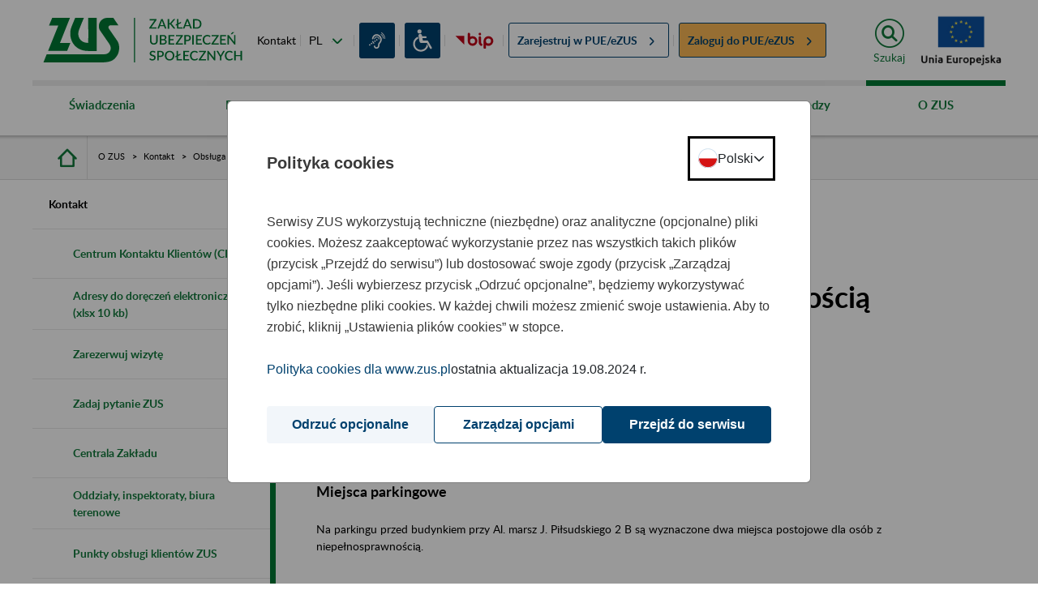

--- FILE ---
content_type: text/javascript
request_url: https://www.zus.pl/combo/?browserId=chrome&minifierType=&languageId=pl_PL&t=1766988956488&/o/frontend-js-aui-web/aui/array-invoke/array-invoke-min.js&/o/frontend-js-aui-web/liferay/language.js
body_size: 617
content:
YUI.add("array-invoke",function(a,r){a.Array.invoke=function(r,n){var i=a.Array(arguments,2,!0),e=a.Lang.isFunction,u=[];return a.Array.each(a.Array(r),function(r,a){r&&e(r[n])&&(u[a]=r[n].apply(r,i))}),u}},"patched-v3.18.6",{requires:["yui-base"]});

